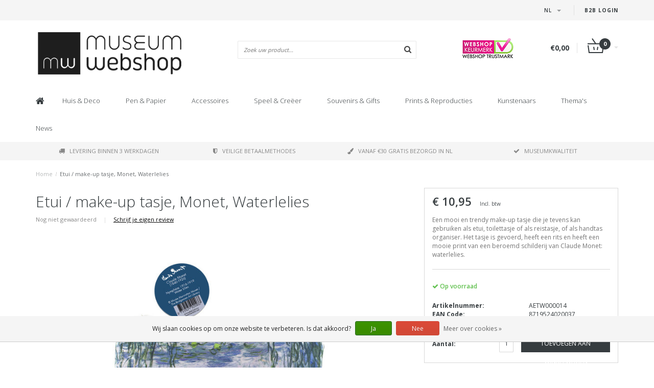

--- FILE ---
content_type: text/javascript;charset=utf-8
request_url: https://www.museum-webshop.com/nl/services/stats/pageview.js?product=107584154&hash=81dc
body_size: -412
content:
// SEOshop 31-01-2026 11:43:15